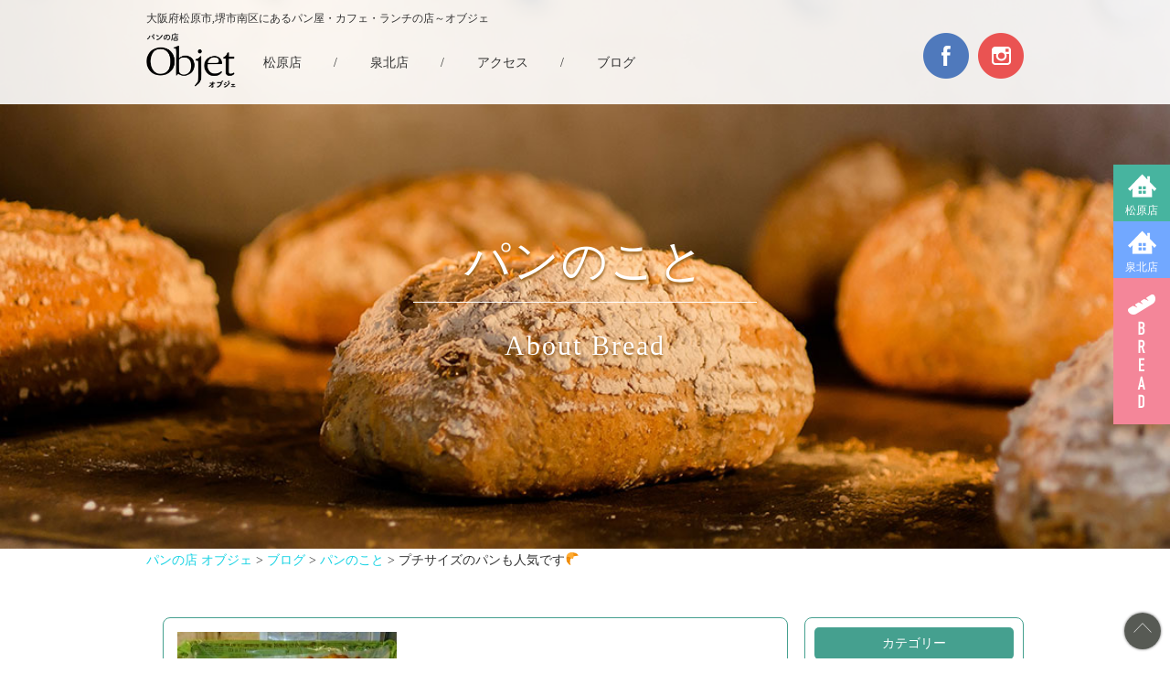

--- FILE ---
content_type: text/css
request_url: http://cafe-objet.com/wp/wp-content/themes/obje_theme/style.css
body_size: 7012
content:
/*
Theme Name: Objet_theme
Author: Objet
Author URI:
Description: Objet
Version: 1.0
*/

/*--------------- common ---------------*/

#sp_navi, #sp_btn, #sp_tel { display:none;}

html,body {
  height: 100%;
  width: 100%;
}

body {
  color: #333;
  font-family: "ヒラギノ角ゴ Pro W3", Hiragino Kaku Gothic Pro," メイリオ", Meiryo, Osaka," ＭＳ Ｐゴシック", MS PGothic," sans-serif";
  font-size: 14px;
  line-height: 1.8;
  -webkit-text-size-adjust: 100%;
}

a {
  color: #17d2e3;
  text-decoration: none;
}

.clearfix:before, .clearfix:after {content:"";display:table;}
.clearfix:after {clear:both;}
/* For IE 6/7 */
.clearfix {zoom:1;}

.clear {
  clear: both;
}

/*--------------- layout ---------------*/

.inner {
  margin: 0 auto;
  width: 960px;
}

.inner-padding {
  padding: 50px 0;
}

.text-center {
  text-align: center;
}

.text-left {
  text-align: left;
}

.text-right {
  text-align: right;
}

.pull-left {
  float: left;
}

.pull-right {
  float: right;
}

.ph-left {
  float: left;
  margin: 0 15px 15px 0;
}

.ph-right {
  float: right;
  margin: 0 0 15px 15px;
}

/*--------------- font ---------------*/


.fs-xsmall {
  font-size: 10px;
}
.fs-small {
  font-size: 12px;
}
.fs-normal {
  font-size: 14px;
}
.fs-medium {
  font-size: 16px;
}
.fs-medium-l {
  font-size: 24px;
}
.fs-large {
  font-size: 60px;
}

.fc-green {
  color: #50b441;
}
.fc-white {
  color: #fff;
}
.fc-black {
  color: #333;
}
.fc-pink {
  color: #fa8a8a;
}

.fw-normal {
  font-weight: normal;
}

.lh-2 {
  line-height: 2em;
}

.lh-2-5 {
  line-height: 2.5em;
}

.lh-3 {
  line-height: 3em;
}

.fixed {
  left: 0;
  position: fixed;
  top: 0;
  z-index: 100;
}

/*--------------- padding & margin ---------------*/

.m-t-15 { margin-top: 15px;}
.m-t-20 { margin-top: 20px;}

.m-b-10 { margin-bottom: 10px;}
.m-b-15 { margin-bottom: 15px;}

.m-r-10 { margin-right: 10px;}
.m-r-20 { margin-right: 20px;}

.m-l-10 { margin-left: 10px;}

.p-t-10 { padding-top: 10px;}
.p-t-15 { padding-top: 15px;}
.p-t-20 { padding-top: 20px;}
.p-t-30 { padding-top: 20px;}

.p-b-10 { padding-bottom: 10px;}
.p-b-15 { padding-bottom: 15px;}
.p-b-20 { padding-bottom: 20px;}
.p-b-30 { padding-bottom: 30px;}
.p-b-40 { padding-bottom: 40px;}

.p-all-20 { padding: 20px; }

/*--------------- width ---------------*/

.w45 {
  width: 45%;
}

.w50 {
  width: 50%;
}

/*--------------- btn ---------------*/

.btn-default {
  background-position: 95% center;
  background-repeat: no-repeat;
  border: 2px solid;
  color: #333;
  display: inline-block;
  font-size: 18px;
  padding: 10px 110px;
  width: auto;
}

.btn-circle--blog {
  background-position: 95% center;
  background-repeat: no-repeat;
  border-radius: 30px;
  border: 1px solid;
  color: #333;
  display: inline-block;
  font-size: 14px;
  line-height: 2;
  padding: 5px 30px;
  width: auto;
}

.btn-green {
  background-image: url(images/common/btn_arrow.png);
  border-color: #33ce5a;
}

.btn-pink {
  background-image: url(images/common/btn_arrow_pink.png);
  background-color: #fff;
  border-color: #f48699;
  color: #f48699;
}

.btn-black {
  background-color: #fff;
  background-image: url(images/common/btn_arrow_black.png);
  border-color: #333;
  font-family: "游明朝","ＭＳ Ｐ明朝", MS PMincho,"ヒラギノ明朝 Pro W3", Hiragino Mincho Pro, serif;
}

.btn-coffee {
  background-color: #fff;
  background-image: url(images/common/btn_arrow_black.png);
  border-color: #333;
  font-family: "游明朝","ＭＳ Ｐ明朝", MS PMincho,"ヒラギノ明朝 Pro W3", Hiragino Mincho Pro, serif;
  margin: 15px auto;
  text-align: center;
}

.btn-green:hover {
  background-color: #9cfbb4;
  color: #fff;
  transition: .5s;
}
.btn-black:hover {
  background-color: #9cfbb4;
  color: #fff;
  transition: .5s;
}
.btn-pink:hover {
  background-color: #f48699;
  color: #fff;
  transition: .5s;
}

/*--------------- header ---------------*/

header {
  background: rgba(255, 255, 255, .9);
  padding: 10px 0;
  width: 100%;
}

.fixed h1 {
  width: 960px;
  margin: 0 auto 5px;
  font-size: 12px;
  font-weight: normal;
}

.header__logo {
  margin-right: 30px;
}
.header__logo img {
  height: 60px;
  width: auto;
}

.gnav {
  float: left;
  padding: 10px 0;
}
.gnav__item {
  float: left;
  margin-right: 30px;
  position: relative;
}
.gnav__item a {
  color: #333;
  display: block;
}
.gnav__item a:hover, .gnav__item a.gnav_active {
  color: #33ce5a;
  transition: .5s;
}
.gnav__devider {
  text-align: center;
  width: 15px;
}

.gnav__subnav {
  background-color: rgba(88, 145, 6, 0.8);
  border-radius: 3px;
  display: none;
  left: 0;
  position: absolute;
  top: 20px;
  width: 120px;
}

.gnav__subnav a {
  color: #fff;
  display: block;
  padding: 10px;
}

.header__sns {
  float: right;
}
.header__sns li {
  float: left;
  margin-left: 10px;
}
.header__sns a:hover {
  opacity: .6;
}

/*--------------- footer ---------------*/

footer {
  background-color: #45a08f;
  color: #fff;
}

.fnav li {
  margin-bottom: 5px;
}
.fnav li:before {
  content: ">";
  margin-right: 5px;
}

.fnav a {
  color: #fff;
}
.fnav a:hover {
  color: #f5fb9c;
  transition: .5s;
}

.tab-nav {

}
.tab-nav__item {
  float: left;
  margin-right: 5px;
  width: 20%;
}
.tab-nav__item a {
  box-sizing: border-box;
  display: block;
  font-size: 16px;
  padding: 5px 10px;
  text-align: center;
}

.home-news {
  background-color: #fff;
  color: #333;
  padding: 25px;
}

.tab-nav__item a {
  color: #fff;
}

.tab-nav__item a.tab-nav__item--green {
  background-color: #68b12c;
}
.tab-nav__item a.tab-nav__item--blue {
  background-color: #72a8ff;
}
.tab-nav__item a.tab-nav__item--navy {
  background-color: #8f70ff;
}
.tab-nav__item a.tab-nav__item--orange {
  background-color: #ffb600;
}

.home-news--cafe, .home-news--matsubara, .home-news--senboku {
  display: none;
}

.tab-nav__item a:hover {
  background-color: #65d0bc;
  color: #333;
  transition: .5s;
}

.tab-nav__item a.active {
  background-color: #fff;
  color: #45a08f;
}

footer small {
  clear: both;
  display: block;
  font-size: 12px;
  padding: 10px 0;
  text-align: center;
}

/*--------------- heading ---------------*/

.heading-home {
  color: #2940c4;
  font-family: "游明朝","ＭＳ Ｐ明朝", MS PMincho,"ヒラギノ明朝 Pro W3", Hiragino Mincho Pro, serif;
  font-size: 40px;
  font-weight: normal;
  letter-spacing: 1px;
  line-height: 1;
  margin-bottom: 40px;
}
.heading-home span {
  color: #333;
  font-family: "ヒラギノ角ゴ Pro W3", Hiragino Kaku Gothic Pro," メイリオ", Meiryo, Osaka," ＭＳ Ｐゴシック", MS PGothic," sans-serif";
  font-size: 12px;
}


/*--------------- main-img ---------------*/

.main-img {
  background-position: center center;
  background-repeat: no-repeat;
  background-size: cover;
  text-align: center;
}

.main-img--home {
  background-image: url(images/home/mainimg.jpg);
  border-bottom: 5px solid #33ce5a;
  height: 600px;
  margin-bottom: 50px;
  position: relative;
}
.main-img--home img {
  left: 50%;
  margin-left: -91px;
  margin-top: -61px;
  position: absolute;
  top: 50%;
}



/*================= HOME =================*/

/*--------------- home-store-photo ---------------*/

.home-store-photo span {
  display: block;
}

.home-store-photo li {
  float: left;
  margin-right: 0.5%;
  width: 49%;
}
.home-store-photo li:last-child {
  margin-right: 0;
}

.home-store-photo a {
  background-position: center center;
  background-repeat: no-repeat;
  background-size: cover;
  box-sizing: border-box;
  color: #333;
  display: block;
  height: 360px;
  padding-top: 120px;
  text-align: center;
}

@media screen and (min-width:481px) and ( max-width:768px) {
  .home-store-photo a {
    height: 140px;
    padding-top: 40px;
  }
}
@media screen and ( max-width:480px) {
  .home-store-photo a {
    height: 120px;
    padding-top: 20px;
  }
}

.store-photo--matsubara a {
  background-image: url(images/home/store_matsubara.jpg);
}
.store-photo--senboku a {
  background-image: url(images/home/store_senboku.jpg);
}
.store-photo--station a {
  background-image: url(images/home/store_kawachi.jpg);
}

.home-store-photo h3 {
  background-color: rgba(255, 255, 255, .7);
  display: block;
  font-size: 18px;
  padding: 10px;
  margin:  0 auto;
  width: 37%;
}

.home-store-photo h3 span {
  border-top: 2px solid #33ce5a;
  font-family: "游明朝","ＭＳ Ｐ明朝", MS PMincho,"ヒラギノ明朝 Pro W3", Hiragino Mincho Pro, serif;
  font-size: 12px;
  margin: 0 auto;
  padding: 10px;
  width: 60%;
}

.store-photo--matsubara a:hover, .store-photo--senboku a:hover, .store-photo--station a:hover {
  opacity: .7;
  transition: .5s;
}

/*--------------- home-store-photo ---------------*/

.home-event {
  background-color: #fbfae1;
}

.home-event__text {
  border-top: 1px solid #ddd;
  padding-top: 20px;
}

.home-event__text__item {
  border-bottom: 1px solid #ddd;
  margin-bottom: 10px;
  padding-bottom: 20px;
}
.home-event__text__item:nth-child(2) {
  padding-top: 10px;
}

.home-event__text__item__body {
  overflow: hidden;
  padding: 0 10px;
}

.home-event__text__title:before {
  content: "●";
  color: #f4869a
}

.home-event a {
  color: #333;
  display: block;
}
.home-event a:hover {
  color: #33ce5a;
  opacity: .7;
  transition: .5s;
}

/*--------------- home-about ---------------*/

.home-about {
  overflow: hidden;
}

.home-about .inner {
  padding: 150px 0;
  position: relative;
}

.home-about p {
  font-family: "游明朝","ＭＳ Ｐ明朝", MS PMincho,"ヒラギノ明朝 Pro W3", Hiragino Mincho Pro, serif;
  margin-bottom: 15px;
}

.pan_01_01 {
  left: -225px;
  position: absolute;
  top: 0;
}
.pan_01_02 {
  right: -215px;
  position: absolute;
  top: 100px;
}
.pan_01_03 {
  left: -60px;
  position: absolute;
  bottom: 160px;
}
.pan_01_04 {
  right: -60px;
  position: absolute;
  bottom: 100px;
}

/*--------------- home-blog ---------------*/

.home-blog {
  background-color: #fbfae1;
}

.home-blog__container {
  float: left;
  margin-right: 3.5%;
  width: 31%;
}
.home-blog__container:last-child {
  margin-right: 0;
}

.home-blog__header {
  color: #fff;
  font-size: 18px;
  font-weight: normal;
  margin-bottom: 20px;
  padding: 10px 0;
  text-align: center;
}

.home-blog__header--green {
  background-color: #47b49f;
}
.home-blog__header--blue {
  background-color: #72a8ff;
}
.home-blog__header--navy {
  background-color: #8f70ff;
}


.home-blog__container article {
  border-bottom: 1px dashed #359f8b;
  display: block;
  margin-bottom: 20px;
  padding-bottom: 20px;
  width: 100%;
}

.home-blog__container > a {
  color: #333;
  display: block;
  width: 27%;
}

.home-blog__container a {
  color: #333;
}

.home-blog__container img {
  height: auto;
  max-width: 100%;
}

.home-blog__body {
  font-size: 12px;
  float: right;
  width: 64%;
}

.home-blog__body time {
  display: block;
  font-size: 10px;
  font-weight: bold;
  text-align: right;
}

.home-blog__body h4 {
  text-decoration: underline;
  font-size: 14px;
}

.home-blog a:hover {
  color: #33ce5a;
  opacity: .7;
  transition: .5s;
}

/*--------------- home-instagram ---------------*/

/*--------------- home-message ---------------*/

.home-message {
  background-color: #fbfae1;
}

/*###########################################

second

###########################################*/

/*--------------- container ---------------*/

.container {
  background-color: #fff;
  padding: 50px 0;
}

.container--yellow {
  background-color: #fbfae1;
}

/*--------------- main-img ---------------*/

.main-img--shop {
  background-position: center center;
  background-repeat: no-repeat;
  background-size: cover;
  height: 600px;
  position: relative;
}

.main-img--shop--senboku {
  background-image: url(images/senboku/kv.jpg);
}
.main-img--shop--matsubara {
  background-image: url(images/matsubara/kv.jpg);
}
.main-img--shop--station {
  background-image: url(images/station/kv.jpg);
}
.main-img--shop--bread {
  background-image: url(images/bread/kv.jpg);
}
.main-img--shop--blog {
  background-image: url(images/second/kv_blog.jpg);
}
.main-img--shop--access {
  background-image: url(images/second/kv_access.jpg);
}
.main-img--shop--about_bread {
  background-image: url(images/second/kv_about_bread.jpg);
}
.main-img--shop--about_cafe {
  background-image: url(images/second/kv_about_cafe.jpg);
}
.main-img--shop--about_days {
  background-image: url(images/second/kv_about_days.jpg);
}

.main-img--shop h2 {
  color: #fff;
  font-size: 50px;
  font-weight: normal;
  letter-spacing: 2px;
  padding-top: 240px;
  text-shadow: 0 3px 3px #97631f;
}

.main-img--shop h2 span {
  border-top: 1px solid #fff;
  display: block;
  font-family: "游明朝","ＭＳ Ｐ明朝", MS PMincho,"ヒラギノ明朝 Pro W3", Hiragino Mincho Pro, serif;
  font-size: 30px;
  margin: 0 auto;
  padding: 20px;
  width: 35%;
}


.main-img--404 h2 {
  color: #e2e2e2;
  font-size: 50px;
  font-weight: normal;
  letter-spacing: 2px;
  padding-top: 240px;
  text-shadow: 0 3px 3px #97631f;
}
/*--------------- main-img ---------------*/

.shop-nav {
  background-color: rgba(255, 255, 255, .7);
  bottom: 0;
  left: 0;
  position: absolute;
  width: 100%;
}

.shop-nav--bread {
  background-color: rgba(255, 255, 255, .7);
  width: 100%;
}

.shop-nav ul , .shop-nav--bread ul {
  margin: 0 auto;
  width: 960px;
  text-align: center;
}

.shop-nav li, .shop-nav--bread li {
  display: inline-block;
  height: 95px;
  vertical-align: top;
}

.shop-nav__item {
  width: 176px;
}

.shop-nav--bread li.shop-nav__item {
  padding:0 40px;
  width: auto;
}

.shop-nav__item a {
  color: #2940c4;
  display: block;
  font-family: "游明朝","ＭＳ Ｐ明朝", MS PMincho,"ヒラギノ明朝 Pro W3", Hiragino Mincho Pro, serif;
  font-size: 16px;
  padding-top: 20px;
}

.shop-nav__item a:hover {
  opacity: .6;
  transition: .5s;
}

.shop-nav__item a span {
  color: #666;
  display: block;
  font-size: 12px;
  letter-spacing: 1px;
}

.shop-nav__devider {
  background: url(images/second/icon_asta.png) no-repeat center center;
  text-indent: -9999px;
  width: 20px;
}

/*--------------- gallery-container ---------------*/

.gallery-container {
  padding: 0 20px 20px;
}

.gallery-item {
  float: left;
  font-size: 12px;
  margin: 1%;
  width: 18%;
}
.gallery-item img {
  border: 3px solid #D7D3CA;
  box-sizing: border-box;
  height: auto;
  max-width: 100%;
}

.gallery__category {
  font-size: 20px;
  font-family: "游明朝","ＭＳ Ｐ明朝", MS PMincho,"ヒラギノ明朝 Pro W3", Hiragino Mincho Pro, serif;
}

.gallery__category--interior {
  border-bottom: 1px dotted #f48699;
  color: #f48699;
}
.gallery__category--cooking {
  border-bottom: 1px dotted #47b49f;
  color: #47b49f;
}
.gallery__category--store {
  border-bottom: 1px dotted #72a8ff;
  color: #72a8ff;
}

/*--------------- information ---------------*/

.information__text {
  box-sizing: border-box;
  float: left;
  text-align: center;
  padding: 0 10px;
  width: 385px;
}

.information__text h3 {
  font-weight: normal;
}

.information__text table {
  margin: 10px auto;
  width: 80%;
}
.information__text th {
  color: #999;
  font-weight: normal;
  font-family: "游明朝","ＭＳ Ｐ明朝", MS PMincho,"ヒラギノ明朝 Pro W3", Hiragino Mincho Pro, serif;
  padding: 2px;
  text-align: left;
}
.information__text td {
  padding: 2px;
  text-align: left;
}

.information__text aside {
  font-size: 12px;
  border: 1px solid #ffb600;
  border-radius: 10px;
  color: #ffb600;
  padding: 5px;
  text-align: left;
  margin: 0 auto 15px;
  width: 90%;
}

.information__text__tel {
  background-color: #fff;
  border-radius: 5px;
  padding: 8px 20px;
  position: relative;
}
.information__text__tel__info {
  background-color: #ffb600;
  border-radius: 15px;
  color: #fff;
  font-size: 12px;
  margin: 5px auto;
  width: 70%;
}
.information__text p.fs-xsmall {
  margin: 0 auto;
  text-align: left;
  width: 70%;
}
.information__text__tel > img {
  bottom: -5px;
  position: absolute;
  right: -10px;
}
.information__text__limit{
  font-size: 12px;
  text-align: left;
  margin: 0 auto;
  padding: 0 3px 0 8px;
}

.parking__text {
  background-color: rgba(255, 255, 255, .7);
  float: right;
  margin-top: 80px;
  padding: 10px;
  position: relative;
  width: 400px;
  z-index: 2;
}

.parking__text__inner {
  border: 1px solid #47b49f;
  text-align: center;
  padding: 15px 30px;
}

.parking__ph {
  float: left;
  margin-top: -290px;
  position: relative;
  z-index: 0;
}

/*--------------- contents-nav ---------------*/

.contents-nav {
  margin: 0 auto;
  padding-bottom: 20px;
  width: 568px;
}

.contents-nav li {
  float: left;
  height: 45px;
}

.contents-nav__item {
  width: 176px;
}

.contents-nav__item a {
  color: #2940c4;
  display: block;
  font-family: "游明朝","ＭＳ Ｐ明朝", MS PMincho,"ヒラギノ明朝 Pro W3", Hiragino Mincho Pro, serif;
  font-size: 16px;
  text-align: center;
}

.contents-nav__item a:hover {
  opacity: .6;
  transition: .5s;
}

.contents-nav__item a span {
  color: #666;
  display: block;
  font-size: 12px;
  letter-spacing: 1px;
}

.contents-nav__devider {
  background: url(images/second/icon_asta.png) no-repeat center center;
  text-indent: -9999px;
  width: 20px;
}

/*--------------- full-img ---------------*/

.full-img {
  background-position: center center;
  background-size: cover;
  height: 430px;
  margin: -50px 0 30px;
  text-align: center;
  position: relative;
}

.full-img--senboku-morning {
  background-image: url(images/senboku/morning_ph_01.jpg);
}

.full-img--senboku-lunch {
  background-image: url(images/senboku/lunch_ph_01.jpg);
}

.full-img--senboku-cafe {
  background-image: url(images/senboku/cafe_ph_01.jpg);
}

.full-img--senbokubread {
  background-image: url(images/senboku/bread_ph_01.jpg);
}

.full-img--matsubarabread {
  background-image: url(images/matsubara/menu_ph_01.jpg);
}

.full-img--stationbread {
  background-image: url(images/station/menu_ph_01.jpg);
}

.full-img--infobread {
  background-image: url(images/bread/infobread_ph_01.jpg);
}

.full-img h3 {
  color: #fff;
  font-family: "游明朝","ＭＳ Ｐ明朝", MS PMincho,"ヒラギノ明朝 Pro W3", Hiragino Mincho Pro, serif;
  font-weight: normal;
  padding-top: 150px;
  text-shadow: 0 3px 3px #a47745;
}

.full-img--senboku-lunch h3 {
  color: #ffffff;
}

.full-img__text {
  bottom: 0;
  color: #fff;
  display: inline-block;
  line-height: 1.4;
  padding: 20px;
  position: absolute;
  right: 0;
  text-align: left;
  text-shadow: -1px -1px 3px #a47745;
  width: auto;
}
.full-img__text p {
  padding-top: 10px;
}

.full-img__senbokubread__title {
  color: #fff;
  float: left;
}
.full-img__senbokubread__title h3 {
  font-size: 40px;
}
.full-img__senbokubread__text {
  color: #fff;
  float: right;
  padding-top: 180px;
      width: 55%;
}

.full-img--infobread__text {
  color: #fff;
}

.full-img--infobread h3 {
  padding-top: 100px;
}

/*--------------- menu ---------------*/

.container--small {
  background-color: #fff;
  border-radius: 10px;
  box-shadow: 0 2px 2px #ddd;
  float: left;
  height: 550px;
  overflow: hidden;
  width: 455px;
}
.container--small:nth-child(2n) {
  float: right;
}

.container--small--yellow {
  /* height: 590px; */
  height: 642px;
}

.container--small__body {
  padding: 20px 40px;
}

.container--small__body h4, .container--medium__body h4 {
  border-bottom: 1px dotted;
  font-size: 18px;
  font-weight: normal;
  margin-bottom: 20px;
  text-align: center;
  padding-bottom: 10px;
}

.container--small__price {
  font-size: 16px;
  font-weight: bold;
}

.container--small__body aside, .container--medium__body aside {
  border: 1px solid;
  border-radius: 5px;
  margin-top: 15px;
  padding: 10px;
}

.soupomeletrunch aside{
  margin: 5px 0 0 0;
  padding: 7px 10px; 
}

.container--medium-l, .container--medium-r {
  background-color: #fff;
  border-radius: 5px;
  box-shadow: 0 2px 2px #ddd;
  overflow: hidden;
}

.container--medium-l .container--medium__ph {
  background-size: cover;
  float: left;
  height: 380px;/*420px*/
  width: 500px;
}

.container--medium-r .container--medium__ph {
  background-size: cover;
  float: right;
  height: 380px;
  width: 500px;
}

.container--medium__body {
  float: left;
  padding: 20px 50px;
  width: 360px;
}

.container--large {
  background-color: #fff;
  background-position: center top;
  background-repeat: repeat-x;
  padding: 20px 50px;
  letter-spacing: -.40em;
}

.container--large__item {
  display: inline-block;
  padding: 30px 0;
  width: 360px;
  letter-spacing: normal;
  vertical-align: top;
}
.container--large__devider {
  display: inline-block;
  font-size: 20px;
  padding-top: 70px;
  text-align: center;
  width: 140px;
  letter-spacing: normal;
  vertical-align: top;
}

.container--large__item h4, .container--large > h4 {
  border-bottom: 1px dotted;
  font-size: 18px;
  font-weight: normal;
  margin-bottom: 20px;
  text-align: left;
  padding-bottom: 10px;
}

.container--large__item__subtext {
  font-size: 12px;
}

/* green */

.container--small--green h4, .container--medium--green h4, .container--large--green h4 {
  color: #45a08f;
  border-color: #45a08f;
}
.container--small--green aside, .container--medium--green aside {
  color: #45a08f;
  border-color: #45a08f;
}
.container--large--green .container--large__price, .container--medium--green .container--medium__price, .container--small--green .container--small__price {
  color: #45a08f;
  font-weight: bold;
}

.container--large--green {
  background-image: url(images/second/line_green.png);
  border-bottom: 1px solid #45a08f;
}

.container--large--green .container--large__item__subtext, .container--large--green .container--large__devider {
  color: #45a08f;
}

/* yellow */

.container--small--yellow h4, .container--medium--yellow h4, .container--large--yellow h4 {
  color: #ffbf3d;
  border-color: #ffbf3d;
}
.container--small--yellow aside, .container--medium--yellow aside {
  color: #ffbf3d;
  border-color: #ffbf3d;
}
.container--large--yellow .container--large__price, .container--medium--yellow .container--medium__price, .container--small--yellow .container--small__price {
  color: #ffbf3d;
  font-weight: bold;
}

.container--large--yellow {
  background-image: url(images/second/line_orange.png);
  border-bottom: 1px solid #ffbf3d;
}

.container--large--yellow .container--large__item__subtext, .container--large--yellow .container--large__devider {
  color: #ffbf3d;
}

/* blue */

.container--small--blue h4, .container--medium--blue h4, .container--large--blue h4 {
  color: #72a8ff;
  border-color: #72a8ff;
}
.container--small--blue aside, .container--medium--blue aside {
  color: #72a8ff;
  border-color: #72a8ff;
}
.container--large--blue .container--large__price, .container--medium--blue .container--medium__price, .container--small--blue .container--small__price {
  color: #72a8ff;
  font-weight: bold;
}

.container--large--blue {
  background-image: url(images/second/line_blue.png);
  border-bottom: 1px solid #72a8ff;
}

.container--large--blue .container--large__item__subtext, .container--large--blue .container--large__devider {
  color: #72a8ff;
}

.container--sub {
  border-radius: 10px;
  text-align: center;
}
.container--sub--pink {
    background-color: #f48699;
    color: #fff;
    padding: 40px 0;
}
.container--sub--yellow {
    background-color: #ffbf3d;
    color: rgb(51, 51, 51);
    padding: 20px 0;
    margin-bottom: 30px;
}

.container--sub--pink p, .container--sub--yellow p {
  padding: 0 20px;
}

.container--sub--pink p.taxin, .container--sub--yellow p.taxin {
  padding: 0 45px;
}

@media screen and ( max-width:480px) {
  .container--sub--pink p.taxin, .container--sub--yellow p.taxin {
    padding: 0 20px;
  }
}

.icon_text--mugi {
  background: url(images/second/il_01.png) no-repeat left top;
  display: inline-block;
  padding: 0 0 20px 30px;
  width: auto;
}
.icon_text--coffee {
  background: url(images/second/il_02.png) no-repeat left 5px;
  display: inline-block;
  padding: 0 0 20px 30px;
  width: auto;
}
.icon_text--bread {
  background: url(images/second/il_03.png) no-repeat 20px 5px;
  display: inline-block;
  padding: 0 0 20px 30px;
  width: auto;
}

/*--------------- oventime ---------------*/

.oventime__container {

}

.oventime__item {
  float: left;
  margin-bottom: 20px;
  width: 48%;
}
.oventime__item:nth-child(2n){
  float: right;
}

.oventime__item img {
  border-radius: 10px;
  height: auto;
  width: 100%;
}

.oventime__item h3 {
  color: #47b49f;
  font-family: "游明朝","ＭＳ Ｐ明朝", MS PMincho,"ヒラギノ明朝 Pro W3", Hiragino Mincho Pro, serif;
  font-size: 30px;
}

/*--------------- bread menu ---------------*/

.bread--container {
  margin-bottom: 30px;
  letter-spacing: -.40em;
}

.bread--container li {
  float: left;
  font-size: 14px;
  height: 320px;
  margin: 15px 1%;
  text-align: center;
  width: 23%;
  letter-spacing: normal;
}

.circleimg {
  border-radius: 50%;
  height: auto;
  max-width: 100%;
}

.preice {
  color: #47b49f;
}

.bread__text {
  box-sizing: border-box;
  float: left;
  text-align: left;
  padding: 0 10px;
  width: 530px;
}


.bread__text__header {
  border-bottom: 1px dotted #47b49f;
  color: #47b49f;
  font-weight: normal;
  font-family: "游明朝","ＭＳ Ｐ明朝", MS PMincho,"ヒラギノ明朝 Pro W3", Hiragino Mincho Pro, serif;
  margin-bottom: 10px;
  padding-bottom: 10px;
}


.bread__text p {
  padding-bottom: 20px;
}

.bread-price-list {
  border: 1px dashed #47b49f;
  border-radius: 8px;
  padding: 20px;
  letter-spacing: -.40em;
}

.bread-price-list__item {
  display: inline-block;
  margin: 10px 1.5%;
  width: 30.3%;
  letter-spacing: normal;
  vertical-align: top;
}

.bread-price-list__item p {
  box-sizing: border-box;
  float: left;
  padding: 0 2px;
}

.bread-price-list__item p:first-child {
  width: 50%;
}
.bread-price-list__item p:nth-child(2) {
  overflow: hidden;
  width: 10%;
}

.bread-price-list__item p:last-child {
  width: 40%;
}

.bread-price-list__item p:nth-child(2),.bread-price-list__item p:nth-child(3) {
  color: #47b49f;
}

/*--------------- access ---------------*/

.shopinfo__text {
  width: 320px;
}

.shopphoto-list {
  padding-top: 20px;
}

.shopphoto-list li {
  float: left;
  margin-right:2%;
  width:32%;
}
.shopphoto-list li:last-child {
  margin-right: 0;
}

.shopphoto-list li img{
  height: auto;
  max-width: 100%;
}

.shopinfo__text h3 {
  border-bottom: 1px dotted #47b49f;
  color: #47b49f;
  font-weight: normal;
  font-family: "游明朝","ＭＳ Ｐ明朝", MS PMincho,"ヒラギノ明朝 Pro W3", Hiragino Mincho Pro, serif;
  font-size: 20px;
  margin-bottom: 10px;
  padding-bottom: 10px;
}

/*================= blog =================*/

.header--blog {
  background: url(images/second/blog-header.jpg) no-repeat center top;
  background-size: cover;
}

.blog {
  border: 1px solid #45a08f;
  border-radius: 8px;
  box-sizing: border-box;
  margin: 0 auto 40px;
  padding: 15px;
  position: relative;
  width: 95%;
  word-break:break-all;
}

.blog__title {
  border-left: 3px solid #45a08f;
  font-size: 18px;
  margin-bottom: 15px;
  padding: 10px;
}

.blog time {
  display: block;
  padding: 5px 0 0 0;
}

.blog h4 time {
  color: #999;
  font-size: 12px;
  font-weight: normal;
}

.blog_main {
  width:75%;
}

.blog_sidebar {
  max-width:280px;
  width:25%;
}

.blog_sidebar aside {
  border: 1px solid #45a08f;
  border-radius: 8px;
  display: block;
  margin-bottom: 10px;
  padding: 10px;
}

.blog_sidebar aside li {
  margin-bottom: 2px;
}
.blog_sidebar aside li a {
  color: #333;
  display: block;
  padding: 5px;
  text-decoration: none;
}
.blog_sidebar aside li a:before {
  content:"■";
  color: #45a08f;;
  font-size: 10px;
  margin-right: 3px;
}
.blog_sidebar aside li a:hover {
  color: #18ab25;
}

.sidebar__title {
  background-color: #45a08f;;
  border-radius: 5px;
  color: #fff;
  padding: 5px 0;
  text-align: center;
}


.gmap {
  width:960px;
  margin: 0 auto 20px;
}


.gmap iframe {
  width:100%;
  }

  /*--------------- side-navi ---------------*/

.side-navi {
  margin-top: -180px;
  position: fixed;
  right: 0;
  top: 50%;
  z-index: 300;
}

.side-navi li {
  position: relative;
}

.side-navi__item {
  background-image: url(images/common/icon_shop.png);
  background-position: center 10px;
  background-repeat: no-repeat;
  box-sizing: border-box;
  color: #fff;
  display: block;
  font-size: 12px;
  height: 62px;
  padding-top: 40px;
  text-align: center;
  width: 62px;
}

.side-navi__info {
  background-color: #fff;
  border: 2px solid #dddddd;
  display: none;
  padding: 10px 15px 0;
  position: absolute;
  right: 62px;
  text-align: center;
  top: 0;
  white-space: nowrap;
}

.side-navi__info__telno {
  background: url(images/common/icon_tel.png) left center no-repeat;
  color: #333;
  display: inline-block;
  font-weight: bold;
  font-size: 18px;
  padding-left: 35px;
  width: auto;
  white-space: nowrap;
}

.side-navi__item--green {
  background-color: #47b49f;
}
.side-navi__item--blue {
  background-color: #72a8ff;
}
.side-navi__item--navy {
  background-color: #8f70ff;
}
.side-navi__item--bread {
  background-color: #f48699;
  background-image: url(images/common/icon_bread.png);
  background-position: center center;
  height: 160px;
  text-indent: -9999px;
}

.side-navi__item:hover {
  opacity: .7;
  transition: .5s;
}

@media screen and (max-width: 480px) {
  .side-navi {
    display: none;
  }
}

.btn--pagetop {
  background-color: rgba(45, 49, 42, 0.8);
  border-radius: 20px;
  bottom: 10px;
  box-shadow: 0 0 3px #666;
  display: block;
  height: 35px;
  padding-top: 5px;
  position: fixed;
  right: 10px;
  text-align: center;
  width: 40px;
}
.btn--pagetop:hover {
  opacity: 0.7;
  transition: 0.5s;
}

.sp-visible {
  display: none;
}
.sp-hidden {
  display: block;
}

/* 202305追記 */
.itemname-only .bread-price-list__item p{
    width: 85%;
}
@media screen and (max-width: 480px) {
    .itemname-only .bread-price-list__item p{
        width: 90% !important;
    }
}
@media screen and (max-width: 480px) {
    .sp_hide{
        display: none;
    }
}